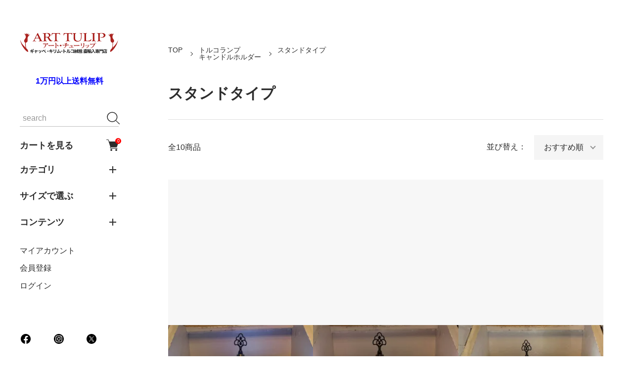

--- FILE ---
content_type: text/html; charset=EUC-JP
request_url: https://arttulip-kilim.com/?mode=cate&cbid=2779800&csid=2
body_size: 18324
content:
<!DOCTYPE html PUBLIC "-//W3C//DTD XHTML 1.0 Transitional//EN" "http://www.w3.org/TR/xhtml1/DTD/xhtml1-transitional.dtd">
<html xmlns:og="http://ogp.me/ns#" xmlns:fb="http://www.facebook.com/2008/fbml" xmlns:mixi="http://mixi-platform.com/ns#" xmlns="http://www.w3.org/1999/xhtml" xml:lang="ja" lang="ja" dir="ltr">
<head>
<meta http-equiv="content-type" content="text/html; charset=euc-jp" />
<meta http-equiv="X-UA-Compatible" content="IE=edge,chrome=1" />
<meta name="viewport" content="width=device-width,initial-scale=1">
<title>トルコランプ - ペルシャ絨毯 専門店【アート・チューリップ】</title>
<meta name="Keywords" content="ペルシャ絨毯,ギャッベ,九州ペルシャ絨毯,福岡ペルシャ絨毯,クムシルク,トルコ雑貨,トルコランプ,チューリップ,トライバルラグ,絨毯,カーペット,インテリア,敷物,ラグ,ビンテージ,手織り絨毯,草木染め,カシュガイ族,遊牧民,アンティーク絨毯,オールドキリム,キリム,タブリーズ,ナイン,アフガン絨毯,スザーニクッションスザーニ,テキスタイル,ヘレケ,イスファハン,ウール100%,お手入れ,絨毯クリーニング,お手入れ簡単,洗える,洗い方,サイズ,値段,おしゃれ,おすすめ,床暖房,ホットカーペット,ギャッベ座布団,キリムクッション,トルコ石,天然石,トルコバザール" />
<meta name="Description" content="福岡北九州のギャッベ・トルコ絨毯・ペルシャ絨毯販売店・アートチューリップ" />
<meta name="Author" content="" />
<meta name="Copyright" content="Copyright 2000-2022 アート･チューリップ " />
<meta http-equiv="content-style-type" content="text/css" />
<meta http-equiv="content-script-type" content="text/javascript" />
<link rel="stylesheet" href="https://arttulip-kilim.com/css/framework/colormekit.css" type="text/css" />
<link rel="stylesheet" href="https://arttulip-kilim.com/css/framework/colormekit-responsive.css" type="text/css" />
<link rel="stylesheet" href="https://img07.shop-pro.jp/PA01370/054/css/26/index.css?cmsp_timestamp=20260106173925" type="text/css" />
<link rel="stylesheet" href="https://img07.shop-pro.jp/PA01370/054/css/26/product_list.css?cmsp_timestamp=20260106173925" type="text/css" />

<link rel="alternate" type="application/rss+xml" title="rss" href="https://arttulip-kilim.com/?mode=rss" />
<link rel="shortcut icon" href="https://img07.shop-pro.jp/PA01370/054/favicon.ico?cmsp_timestamp=20251226111138" />
<script type="text/javascript" src="//ajax.googleapis.com/ajax/libs/jquery/1.11.0/jquery.min.js" ></script>
<meta property="og:title" content="トルコランプ - ペルシャ絨毯 専門店【アート・チューリップ】" />
<meta property="og:description" content="福岡北九州のギャッベ・トルコ絨毯・ペルシャ絨毯販売店・アートチューリップ" />
<meta property="og:url" content="https://arttulip-kilim.com?mode=cate&cbid=2779800&csid=2" />
<meta property="og:site_name" content="ペルシャ絨毯 専門店【アート・チューリップ】" />
<meta property="og:image" content=""/>
<meta name="google-site-verification" content="u1nkAwOC-dVZONb3a0_doWcKrREX7AopKchtEQw63es" /><meta name="google-site-verification" content="OsTy_z1W3dH8WI3V9lJ9IEkp4Vtc15w5Rhr5ITsDByU" />
<script>
  var Colorme = {"page":"product_list","shop":{"account_id":"PA01370054","title":"\u30da\u30eb\u30b7\u30e3\u7d68\u6bef \u5c02\u9580\u5e97\u3010\u30a2\u30fc\u30c8\u30fb\u30c1\u30e5\u30fc\u30ea\u30c3\u30d7\u3011"},"basket":{"total_price":0,"items":[]},"customer":{"id":null}};

  (function() {
    function insertScriptTags() {
      var scriptTagDetails = [{"src":"https:\/\/assets.buzzec.jp\/colorme\/tags\/gtm-5gwgx6vg_shop_1756617000.js","integrity":"sha384-imBSs6zf8Ju28+jLfYyS4Rsr9uAYWX8UDoep7kve32kp1XcsTYSFSzusxrD+nUba"},{"src":"https:\/\/welcome-coupon.colorme.app\/js\/coupon.js?account_id=PA01370054","integrity":null}];
      var entry = document.getElementsByTagName('script')[0];

      scriptTagDetails.forEach(function(tagDetail) {
        var script = document.createElement('script');

        script.type = 'text/javascript';
        script.src = tagDetail.src;
        script.async = true;

        if( tagDetail.integrity ) {
          script.integrity = tagDetail.integrity;
          script.setAttribute('crossorigin', 'anonymous');
        }

        entry.parentNode.insertBefore(script, entry);
      })
    }

    window.addEventListener('load', insertScriptTags, false);
  })();
</script>
<script async src="https://zen.one/analytics.js"></script>
</head>
<body>
<meta name="colorme-acc-payload" content="?st=1&pt=10028&ut=2779800,2&at=PA01370054&v=20260120093627&re=&cn=ae529870d7094e79aa22da287ebb3fed" width="1" height="1" alt="" /><script>!function(){"use strict";Array.prototype.slice.call(document.getElementsByTagName("script")).filter((function(t){return t.src&&t.src.match(new RegExp("dist/acc-track.js$"))})).forEach((function(t){return document.body.removeChild(t)})),function t(c){var r=arguments.length>1&&void 0!==arguments[1]?arguments[1]:0;if(!(r>=c.length)){var e=document.createElement("script");e.onerror=function(){return t(c,r+1)},e.src="https://"+c[r]+"/dist/acc-track.js?rev=3",document.body.appendChild(e)}}(["acclog001.shop-pro.jp","acclog002.shop-pro.jp"])}();</script><div class="classic">

  <link rel="preconnect" href="https://fonts.googleapis.com">
  <link rel="preconnect" href="https://fonts.gstatic.com" crossorigin>
  <script src="https://img.shop-pro.jp/tmpl_js/90/slick.min.js" charset="UTF-8" defer></script>
  <script src="https://img.shop-pro.jp/tmpl_js/90/jquery.magnific-popup.min.js" charset="UTF-8" defer></script>

    <nav class="l-navigation">

        <h1 class="c-logo">
      <a href="./"><img src="https://img07.shop-pro.jp/PA01370/054/PA01370054.png?cmsp_timestamp=20251226111138" alt="ペルシャ絨毯 専門店【アート・チューリップ】" /></a>
    </h1>
    　　　　<span style="color:#0000FF"><strong>　　1万円以上送料無料</strong></span>
          <a href="https://arttulip-kilim.com/cart/proxy/basket?shop_id=PA01370054&shop_domain=arttulip-kilim.com" class="c-cart forMobile">
        <span class="c-cart-icon"><svg><use xlink:href="#shopping-cart"></use></svg><span class="cart_count">0</span></span>
      </a>
    
    <div class="c-drawerOpener" onclick="CLASSIC.drawerOpen();"><svg><use xlink:href="#bars"></use></svg></div>
    <div class="c-drawerCloser" onclick="CLASSIC.drawerClose();"><svg><use xlink:href="#close"></use></svg></div>

    <div class="c-drawer">
      <div class="c-search">
        <form action="https://arttulip-kilim.com/" method="GET">
          <input type="hidden" name="mode" value="srh" />
          <div class="l-header-search__input">
            <input type="text" name="keyword" placeholder="search">
          </div>
          <button class="l-header-search__submit" type="submit"><svg><use xlink:href="#search"></use></svg></button>
        </form>
      </div>

              <a href="https://arttulip-kilim.com/cart/proxy/basket?shop_id=PA01370054&shop_domain=arttulip-kilim.com" class="c-cart">
          カートを見る<span class="c-cart-icon"><svg><use xlink:href="#shopping-cart"></use></svg><span class="cart_count">0</span></span>
        </a>
      
                    <div class="c-accordionHeader">
          <span style="font-size:large;">カテゴリ</span>
        </div>
        <div class="c-accordion">
                                    <div class="c-accordionHeader">ギャッベ</div>
              <div class="c-accordion">
                <a href="https://arttulip-kilim.com/?mode=cate&cbid=2202763&csid=0">すべてのギャッベ</a>
                                  <a href="https://arttulip-kilim.com/?mode=cate&cbid=2202763&csid=3">玄関サイズ小さめ：約60x40cm</a>
                                  <a href="https://arttulip-kilim.com/?mode=cate&cbid=2202763&csid=2">玄関サイズ：約90x60cm</a>
                                  <a href="https://arttulip-kilim.com/?mode=cate&cbid=2202763&csid=4">玄関サイズ：約120x80cm</a>
                                  <a href="https://arttulip-kilim.com/?mode=cate&cbid=2202763&csid=5">リビングサイズ(二畳)<br>約200x150cm</a>
                                  <a href="https://arttulip-kilim.com/?mode=cate&cbid=2202763&csid=6">リビングサイズ(三畳) <br>約240x180cm</a>
                                  <a href="https://arttulip-kilim.com/?mode=cate&cbid=2202763&csid=8">オールドギャッベ</a>
                                  <a href="https://arttulip-kilim.com/?mode=cate&cbid=2202763&csid=12">廊下敷</a>
                                  <a href="https://arttulip-kilim.com/?mode=cate&cbid=2202763&csid=1">ギャッベ座布団</a>
                                  <a href="https://arttulip-kilim.com/?mode=cate&cbid=2202763&csid=10">丸ギャッベ座布団</a>
                                  <a href="https://arttulip-kilim.com/?mode=cate&cbid=2202763&csid=11">丸ギャッベ</a>
                                  <a href="https://arttulip-kilim.com/?mode=cate&cbid=2202763&csid=13">ギャッベクッション</a>
                              </div>
                                                <div class="c-accordionHeader">トルコ絨毯</div>
              <div class="c-accordion">
                <a href="https://arttulip-kilim.com/?mode=cate&cbid=2239583&csid=0">すべてのトルコ絨毯</a>
                                  <a href="https://arttulip-kilim.com/?mode=cate&cbid=2239583&csid=3">玄関サイズ：約90x60cm</a>
                                  <a href="https://arttulip-kilim.com/?mode=cate&cbid=2239583&csid=4">玄関サイズ：約120x80cm</a>
                                  <a href="https://arttulip-kilim.com/?mode=cate&cbid=2239583&csid=5">ラグサイズ(1.5畳/2畳相当)<br>約180×120㎝/約200x150cm</a>
                                  <a href="https://arttulip-kilim.com/?mode=cate&cbid=2239583&csid=6">リビングサイズ(3畳相当)<br>約240x180cm</a>
                                  <a href="https://arttulip-kilim.com/?mode=cate&cbid=2239583&csid=7">廊下敷</a>
                              </div>
                                                <div class="c-accordionHeader">ペルシャ絨毯</div>
              <div class="c-accordion">
                <a href="https://arttulip-kilim.com/?mode=cate&cbid=2614817&csid=0">すべてのペルシャ絨毯</a>
                                  <a href="https://arttulip-kilim.com/?mode=cate&cbid=2614817&csid=1">クムシルク　約90×60㎝</a>
                                  <a href="https://arttulip-kilim.com/?mode=cate&cbid=2614817&csid=5">クムシルク　約120×80㎝</a>
                                  <a href="https://arttulip-kilim.com/?mode=cate&cbid=2614817&csid=6">クムシルク　約150×100㎝</a>
                                  <a href="https://arttulip-kilim.com/?mode=cate&cbid=2614817&csid=7">クムシルク　円形</a>
                                  <a href="https://arttulip-kilim.com/?mode=cate&cbid=2614817&csid=4">タブリーズ産</a>
                                  <a href="https://arttulip-kilim.com/?mode=cate&cbid=2614817&csid=3">ナイン産</a>
                              </div>
                                                <div class="c-accordionHeader">キリム</div>
              <div class="c-accordion">
                <a href="https://arttulip-kilim.com/?mode=cate&cbid=2239513&csid=0">すべてのキリム</a>
                                  <a href="https://arttulip-kilim.com/?mode=cate&cbid=2239513&csid=1">玄関サイズ<br> 90×60/120×80/130×100cm</a>
                                  <a href="https://arttulip-kilim.com/?mode=cate&cbid=2239513&csid=2">キリムアクセントサイズ(1.5畳) <br>約180×120cm</a>
                                  <a href="https://arttulip-kilim.com/?mode=cate&cbid=2239513&csid=3">リビングサイズ(二畳) <br>約200×150cm</a>
                                  <a href="https://arttulip-kilim.com/?mode=cate&cbid=2239513&csid=4">リビングサイズ(三畳) <br>約240×170cm</a>
                                  <a href="https://arttulip-kilim.com/?mode=cate&cbid=2239513&csid=5">キリムランナー(廊下敷き)</a>
                              </div>
                                                <div class="c-accordionHeader">オールドキリム</div>
              <div class="c-accordion">
                <a href="https://arttulip-kilim.com/?mode=cate&cbid=2202765&csid=0">すべてのオールドキリム</a>
                                  <a href="https://arttulip-kilim.com/?mode=cate&cbid=2202765&csid=3">玄関サイズ<br>(90×60)(120×80)</a>
                                  <a href="https://arttulip-kilim.com/?mode=cate&cbid=2202765&csid=2">リビングサイズ<br>(180×120)(200×150)</a>
                                  <a href="https://arttulip-kilim.com/?mode=cate&cbid=2202765&csid=4">リビング特大サイズ<br>(240×170)(200×300)</a>
                                  <a href="https://arttulip-kilim.com/?mode=cate&cbid=2202765&csid=5">廊下敷</a>
                              </div>
                                                <div class="c-accordionHeader">ビンテージ絨毯</div>
              <div class="c-accordion">
                <a href="https://arttulip-kilim.com/?mode=cate&cbid=2779798&csid=0">すべてのビンテージ絨毯</a>
                                  <a href="https://arttulip-kilim.com/?mode=cate&cbid=2779798&csid=1">ビンテージ絨毯<br>90×60㎝/120×80㎝</a>
                                  <a href="https://arttulip-kilim.com/?mode=cate&cbid=2779798&csid=2">ビンテージ絨毯<br>150×90㎝/180×120㎝</a>
                                  <a href="https://arttulip-kilim.com/?mode=cate&cbid=2779798&csid=3">ビンテージ<br>200×150㎝/2畳相当</a>
                                  <a href="https://arttulip-kilim.com/?mode=cate&cbid=2779798&csid=5">ビンテージ絨毯<br>170×240㎝/3畳相当</a>
                                  <a href="https://arttulip-kilim.com/?mode=cate&cbid=2779798&csid=4">ビンテージ絨毯<br>廊下敷</a>
                              </div>
                                                <div class="c-accordionHeader">アートシルク絨毯＜バンブー素材＞</div>
              <div class="c-accordion">
                <a href="https://arttulip-kilim.com/?mode=cate&cbid=2523691&csid=0">すべてのアートシルク絨毯＜バンブー素材＞</a>
                                  <a href="https://arttulip-kilim.com/?mode=cate&cbid=2523691&csid=1">60×40cm</a>
                                  <a href="https://arttulip-kilim.com/?mode=cate&cbid=2523691&csid=9">70×50㎝</a>
                                  <a href="https://arttulip-kilim.com/?mode=cate&cbid=2523691&csid=8">90×60㎝</a>
                                  <a href="https://arttulip-kilim.com/?mode=cate&cbid=2523691&csid=7">120×80㎝</a>
                                  <a href="https://arttulip-kilim.com/?mode=cate&cbid=2523691&csid=2">120×90cm</a>
                                  <a href="https://arttulip-kilim.com/?mode=cate&cbid=2523691&csid=3">150×100cm</a>
                                  <a href="https://arttulip-kilim.com/?mode=cate&cbid=2523691&csid=10">180×120cm</a>
                                  <a href="https://arttulip-kilim.com/?mode=cate&cbid=2523691&csid=5">225×150cm(約2畳)</a>
                                  <a href="https://arttulip-kilim.com/?mode=cate&cbid=2523691&csid=12">270×180㎝</a>
                                  <a href="https://arttulip-kilim.com/?mode=cate&cbid=2523691&csid=6">300×200cm</a>
                                  <a href="https://arttulip-kilim.com/?mode=cate&cbid=2523691&csid=4">100cmR(円形)</a>
                                  <a href="https://arttulip-kilim.com/?mode=cate&cbid=2523691&csid=11">廊下敷</a>
                              </div>
                                                <div class="c-accordionHeader">プリントマット</div>
              <div class="c-accordion">
                <a href="https://arttulip-kilim.com/?mode=cate&cbid=2906880&csid=0">すべてのプリントマット</a>
                                  <a href="https://arttulip-kilim.com/?mode=cate&cbid=2906880&csid=1">70×50cm</a>
                                  <a href="https://arttulip-kilim.com/?mode=cate&cbid=2906880&csid=2">90×60cm</a>
                                  <a href="https://arttulip-kilim.com/?mode=cate&cbid=2906880&csid=3">110×70cm</a>
                              </div>
                                                <a href="https://arttulip-kilim.com/?mode=cate&cbid=2904923&csid=0">セール絨毯</a>
                                                <a href="https://arttulip-kilim.com/?mode=cate&cbid=2905365&csid=0">セール雑貨</a>
                                                <div class="c-accordionHeader">ファブリック</div>
              <div class="c-accordion">
                <a href="https://arttulip-kilim.com/?mode=cate&cbid=2239592&csid=0">すべてのファブリック</a>
                                  <a href="https://arttulip-kilim.com/?mode=cate&cbid=2239592&csid=3">マルチカバー　85×85cm</a>
                                  <a href="https://arttulip-kilim.com/?mode=cate&cbid=2239592&csid=5">マルチカバー　160×160cm</a>
                                  <a href="https://arttulip-kilim.com/?mode=cate&cbid=2239592&csid=6">マルチカバー　200×160cm</a>
                                  <a href="https://arttulip-kilim.com/?mode=cate&cbid=2239592&csid=7">マルチカバー　225×165cm</a>
                                  <a href="https://arttulip-kilim.com/?mode=cate&cbid=2239592&csid=4">テーブルランナー</a>
                              </div>
                                                <div class="c-accordionHeader">ストール</div>
              <div class="c-accordion">
                <a href="https://arttulip-kilim.com/?mode=cate&cbid=2896814&csid=0">すべてのストール</a>
                                  <a href="https://arttulip-kilim.com/?mode=cate&cbid=2896814&csid=2">シルクストール</a>
                              </div>
                                                <div class="c-accordionHeader">クッション　</div>
              <div class="c-accordion">
                <a href="https://arttulip-kilim.com/?mode=cate&cbid=2779799&csid=0">すべてのクッション　</a>
                                  <a href="https://arttulip-kilim.com/?mode=cate&cbid=2779799&csid=3">スザーニクッション<br>約45×45cm</a>
                                  <a href="https://arttulip-kilim.com/?mode=cate&cbid=2779799&csid=8">イカットクッション<br>約40×40㎝</a>
                                  <a href="https://arttulip-kilim.com/?mode=cate&cbid=2779799&csid=5">スザーニクッション<br>約50×50cm</a>
                                  <a href="https://arttulip-kilim.com/?mode=cate&cbid=2779799&csid=4">イカットクッション<br>約60×40㎝</a>
                                  <a href="https://arttulip-kilim.com/?mode=cate&cbid=2779799&csid=2">トルコ製クッションカバー</a>
                              </div>
                                                <div class="c-accordionHeader">チャイグラス</div>
              <div class="c-accordion">
                <a href="https://arttulip-kilim.com/?mode=cate&cbid=2812913&csid=0">すべてのチャイグラス</a>
                                  <a href="https://arttulip-kilim.com/?mode=cate&cbid=2812913&csid=2">チャイグラス</a>
                              </div>
                                                <div class="c-accordionHeader">アクセサリー</div>
              <div class="c-accordion">
                <a href="https://arttulip-kilim.com/?mode=cate&cbid=2239606&csid=0">すべてのアクセサリー</a>
                                  <a href="https://arttulip-kilim.com/?mode=cate&cbid=2239606&csid=1">トルコ石<br>指輪</a>
                                  <a href="https://arttulip-kilim.com/?mode=cate&cbid=2239606&csid=5">トルコ石<br>ペンダントトップ</a>
                                  <a href="https://arttulip-kilim.com/?mode=cate&cbid=2239606&csid=6">トルコ石<br>ブレスレット</a>
                                  <a href="https://arttulip-kilim.com/?mode=cate&cbid=2239606&csid=7">トルコ石<br>ピアス</a>
                                  <a href="https://arttulip-kilim.com/?mode=cate&cbid=2239606&csid=3">ローマングラス<br>ネックレス</a>
                                  <a href="https://arttulip-kilim.com/?mode=cate&cbid=2239606&csid=8">ローマングラス<br>ペンダントトップ</a>
                                  <a href="https://arttulip-kilim.com/?mode=cate&cbid=2239606&csid=4">琥珀</a>
                                  <a href="https://arttulip-kilim.com/?mode=cate&cbid=2239606&csid=2">インカローズ</a>
                              </div>
                                                <div class="c-accordionHeader">トルコランプ<br>キャンドルホルダー</div>
              <div class="c-accordion">
                <a href="https://arttulip-kilim.com/?mode=cate&cbid=2779800&csid=0">すべてのトルコランプ<br>キャンドルホルダー</a>
                                  <a href="https://arttulip-kilim.com/?mode=cate&cbid=2779800&csid=1">吊りタイプ</a>
                                  <a href="https://arttulip-kilim.com/?mode=cate&cbid=2779800&csid=2">スタンドタイプ</a>
                                  <a href="https://arttulip-kilim.com/?mode=cate&cbid=2779800&csid=3">キャンドルホルダー</a>
                              </div>
                                                <a href="https://arttulip-kilim.com/?mode=cate&cbid=2837883&csid=0">オールドキリムオットマン</a>
                                                <div class="c-accordionHeader">トルコキュタフヤ陶器</div>
              <div class="c-accordion">
                <a href="https://arttulip-kilim.com/?mode=cate&cbid=2239590&csid=0">すべてのトルコキュタフヤ陶器</a>
                                  <a href="https://arttulip-kilim.com/?mode=cate&cbid=2239590&csid=1">ボウル</a>
                                  <a href="https://arttulip-kilim.com/?mode=cate&cbid=2239590&csid=2">絵皿.鍋敷き</a>
                                  <a href="https://arttulip-kilim.com/?mode=cate&cbid=2239590&csid=3">置き物.飾り</a>
                              </div>
                                                <div class="c-accordionHeader">ナザールボンジュウ(魔除け)</div>
              <div class="c-accordion">
                <a href="https://arttulip-kilim.com/?mode=cate&cbid=2896819&csid=0">すべてのナザールボンジュウ(魔除け)</a>
                                  <a href="https://arttulip-kilim.com/?mode=cate&cbid=2896819&csid=1">ブレスレット</a>
                                  <a href="https://arttulip-kilim.com/?mode=cate&cbid=2896819&csid=2">キーホルダー</a>
                                  <a href="https://arttulip-kilim.com/?mode=cate&cbid=2896819&csid=3">壁飾り</a>
                              </div>
                              </div>
            
                    <div class="c-accordionHeader">
          <span style="font-size:large;">サイズで選ぶ</span>
        </div>
        <div class="c-accordion">
                      <a href="https://arttulip-kilim.com/?mode=grp&gid=1541887">特大リビングサイズ</a>
                      <a href="https://arttulip-kilim.com/?mode=grp&gid=1541888">リビング　約2帖サイズ</a>
                      <a href="https://arttulip-kilim.com/?mode=grp&gid=1541890">アクセントラグ・1.5帖サイズ</a>
                      <a href="https://arttulip-kilim.com/?mode=grp&gid=2684102">ランナー（廊下敷）</a>
                      <a href="https://arttulip-kilim.com/?mode=grp&gid=1541893">大きめ玄関マット・ワンルームサイズ</a>
                      <a href="https://arttulip-kilim.com/?mode=grp&gid=1541896">玄関マットサイズ</a>
                      <a href="https://arttulip-kilim.com/?mode=grp&gid=1541897">座布団サイズ</a>
                  </div>
            
                    <div class="c-accordionHeader">
          <span style="font-size:large;">コンテンツ</span>
        </div>
        <div class="c-accordion">
                      <a href="https://arttulip-kilim.com/?mode=f1">アートチューリップについて</a>
                      <a href="https://arttulip-kilim.com/?mode=f2">ギャッベとは</a>
                      <a href="https://arttulip-kilim.com/?mode=f3">キリムとは</a>
                      <a href="https://arttulip-kilim.com/?mode=f4">ペルシャ絨毯とは</a>
                      <a href="https://arttulip-kilim.com/?mode=f5">トルコ絨毯とは</a>
                      <a href="https://arttulip-kilim.com/?mode=f6">トルコランプとは</a>
                      <a href="https://arttulip-kilim.com/?mode=f7">絨毯の特徴</a>
                      <a href="https://arttulip-kilim.com/?mode=f8">絨毯のサイズ感</a>
                      <a href="https://arttulip-kilim.com/?mode=f10">絨毯のお手入れ方法</a>
                  </div>
            
      <a href="https://arttulip-kilim.com/?mode=myaccount">マイアカウント</a>

                                    <a href="https://arttulip-kilim.com/customer/signup/new">会員登録</a>
                    <a href="https://arttulip-kilim.com/?mode=login&shop_back_url=https%3A%2F%2Farttulip-kilim.com%2F">ログイン</a>
              
      <div class="c-sns forMobile" data-htmlcopy=".l-navigation .c-sns"></div>

      <div class="c-sns">
                  <a href="https://facebook.com/tulipkilim"><svg><use xlink:href="#facebook"></use></svg></a>
                          <a href="https://instagram.com/gabbe_kilim_arttulip"><svg><use xlink:href="#instagram"></use></svg></a>
                          <a href="https://twitter.com/Art_Tulip"><svg><use xlink:href="#x"></use></svg></a>
                      </div>

    </div>

    <div class="c-drawerScrollBar"></div>
  </nav>
  
  <main class="l-main">

                    <section class="l-content isPage">

    <div class="c-breadcrumb">
    <a href="./">TOP</a>
                  <a href="?mode=cate&cbid=2779800&csid=0">トルコランプ<br>キャンドルホルダー</a>
                    <a href="?mode=cate&cbid=2779800&csid=2">スタンドタイプ</a>
            </div>
  
    <h2 class="c-pageTitle">
          スタンドタイプ
      </h2>
  
      
      
      
      
      
        <hr>

    <div class="c-itemsUI">
      全10商品
      <div class="c-itemsUISorter">
        並び替え：<span class="c-pulldown"><select>
          <option value="?mode=cate&cbid=2779800&csid=2" selected>おすすめ順</option>
          <option value="?mode=cate&cbid=2779800&csid=2&sort=n" >新着順</option>
          <option value="?mode=cate&cbid=2779800&csid=2&sort=p" >価格順</option>
        </select></span>
      </div>
    </div>
    <script>
    window.addEventListener("DOMContentLoaded",function(){
      let sortPulldown = document.querySelector(".c-itemsUISorter select");
      if(sortPulldown){
        sortPulldown.addEventListener("change",function(){
          window.location.href = this.options[this.selectedIndex].value;
        });
      }
    });
    </script>

    <div class="c-items">
              <a href="?pid=184227766">
          <div class="c-items-image">
                          <img src="https://img07.shop-pro.jp/PA01370/054/product/184227766_th.jpg?cmsp_timestamp=20241227115207" alt="トルコランプ" loading="lazy">
                        <button class="c-favorite" type="button"  data-favorite-button-selector="DOMSelector" data-product-id="184227766" data-added-class="active"><svg><use xlink:href="#heart"></use></svg></button>
                      </div>
          <div class="c-items-name">トルコランプ</div>
                                              <div class="c-items-price">22,000円(税込)</div>
                  </a>
              <a href="?pid=184229376">
          <div class="c-items-image">
                          <img src="https://img07.shop-pro.jp/PA01370/054/product/184229376_th.jpg?cmsp_timestamp=20241227122505" alt="トルコランプ" loading="lazy">
                        <button class="c-favorite" type="button"  data-favorite-button-selector="DOMSelector" data-product-id="184229376" data-added-class="active"><svg><use xlink:href="#heart"></use></svg></button>
                      </div>
          <div class="c-items-name">トルコランプ</div>
                                              <div class="c-items-price">22,000円(税込)</div>
                  </a>
              <a href="?pid=184229503">
          <div class="c-items-image">
                          <img src="https://img07.shop-pro.jp/PA01370/054/product/184229503_th.jpg?cmsp_timestamp=20241227122837" alt="トルコランプ" loading="lazy">
                        <button class="c-favorite" type="button"  data-favorite-button-selector="DOMSelector" data-product-id="184229503" data-added-class="active"><svg><use xlink:href="#heart"></use></svg></button>
                      </div>
          <div class="c-items-name">トルコランプ</div>
                                              <div class="c-items-price">22,000円(税込)</div>
                  </a>
              <a href="?pid=184229617">
          <div class="c-items-image">
                          <img src="https://img07.shop-pro.jp/PA01370/054/product/184229617_th.jpg?cmsp_timestamp=20241227123124" alt="トルコランプ" loading="lazy">
                        <button class="c-favorite" type="button"  data-favorite-button-selector="DOMSelector" data-product-id="184229617" data-added-class="active"><svg><use xlink:href="#heart"></use></svg></button>
                      </div>
          <div class="c-items-name">トルコランプ</div>
                                              <div class="c-items-price">22,000円(税込)</div>
                  </a>
              <a href="?pid=184229785">
          <div class="c-items-image">
                          <img src="https://img07.shop-pro.jp/PA01370/054/product/184229785_th.jpg?cmsp_timestamp=20241227123637" alt="トルコランプ" loading="lazy">
                        <button class="c-favorite" type="button"  data-favorite-button-selector="DOMSelector" data-product-id="184229785" data-added-class="active"><svg><use xlink:href="#heart"></use></svg></button>
                      </div>
          <div class="c-items-name">トルコランプ</div>
                                              <div class="c-items-price">44,000円(税込)</div>
                  </a>
              <a href="?pid=184229838">
          <div class="c-items-image">
                          <img src="https://img07.shop-pro.jp/PA01370/054/product/184229838_th.jpg?cmsp_timestamp=20241227124322" alt="トルコランプ" loading="lazy">
                        <button class="c-favorite" type="button"  data-favorite-button-selector="DOMSelector" data-product-id="184229838" data-added-class="active"><svg><use xlink:href="#heart"></use></svg></button>
                      </div>
          <div class="c-items-name">トルコランプ</div>
                                              <div class="c-items-price">44,000円(税込)</div>
                  </a>
              <a href="?pid=187588578">
          <div class="c-items-image">
                          <img src="https://img07.shop-pro.jp/PA01370/054/product/187588578_th.jpg?cmsp_timestamp=20250715145636" alt="トルコランプ" loading="lazy">
                        <button class="c-favorite" type="button"  data-favorite-button-selector="DOMSelector" data-product-id="187588578" data-added-class="active"><svg><use xlink:href="#heart"></use></svg></button>
                      </div>
          <div class="c-items-name">トルコランプ</div>
                                              <div class="c-items-price">33,000円(税込)</div>
                  </a>
              <a href="?pid=187599591">
          <div class="c-items-image">
                          <img src="https://img07.shop-pro.jp/PA01370/054/product/187599591_th.jpg?cmsp_timestamp=20250715151330" alt="トルコランプ" loading="lazy">
                        <button class="c-favorite" type="button"  data-favorite-button-selector="DOMSelector" data-product-id="187599591" data-added-class="active"><svg><use xlink:href="#heart"></use></svg></button>
                      </div>
          <div class="c-items-name">トルコランプ</div>
                                              <div class="c-items-price">22,000円(税込)</div>
                  </a>
              <a href="?pid=187599722">
          <div class="c-items-image">
                          <img src="https://img07.shop-pro.jp/PA01370/054/product/187599722_th.jpg?cmsp_timestamp=20250715152123" alt="トルコランプ" loading="lazy">
                        <button class="c-favorite" type="button"  data-favorite-button-selector="DOMSelector" data-product-id="187599722" data-added-class="active"><svg><use xlink:href="#heart"></use></svg></button>
                      </div>
          <div class="c-items-name">トルコランプ</div>
                                              <div class="c-items-price">22,000円(税込)</div>
                  </a>
              <a href="?pid=184229865">
          <div class="c-items-image">
                          <img src="https://img07.shop-pro.jp/PA01370/054/product/184229865_th.jpg?cmsp_timestamp=20241227124756" alt="&lt;img class=&#039;new_mark_img1&#039; src=&#039;https://img.shop-pro.jp/img/new/icons43.gif&#039; style=&#039;border:none;display:inline;margin:0px;padding:0px;width:auto;&#039; /&gt;トルコランプ" loading="lazy">
                        <button class="c-favorite" type="button"  data-favorite-button-selector="DOMSelector" data-product-id="184229865" data-added-class="active"><svg><use xlink:href="#heart"></use></svg></button>
                                        <div class="c-indicator isSoldout">SOLD OUT</div>
                      </div>
          <div class="c-items-name"><img class='new_mark_img1' src='https://img.shop-pro.jp/img/new/icons43.gif' style='border:none;display:inline;margin:0px;padding:0px;width:auto;' />トルコランプ</div>
                                              <div class="c-items-price">44,000円(税込)</div>
                  </a>
          </div>
    
      
      
      
        <div class="c-pagerCount">
      全<span>10</span>商品中 <span>1 - 10</span>表示
    </div>
    <div class="c-pager">
                                      <a class="c-pagerLink isCurrent">1</a>
                                </div>
    
</section>
        
                                      <section class="c-calendar">
        <div class="l-content">
          <h2 class="c-sectionTitle">
            CALENDAR
          </h2>
                    <div class="c-calendars">
            <table class="tbl_calendar">
    <caption>2026年1月</caption>
    <tr>
        <th class="sun">日</th>
        <th>月</th>
        <th>火</th>
        <th>水</th>
        <th>木</th>
        <th>金</th>
        <th class="sat">土</th>
    </tr>
    <tr>
<td></td>
<td></td>
<td></td>
<td></td>
<td class="thu holiday" style="background-color: #f02bed;">1</td>
<td class="fri" style="background-color: #f02bed;">2</td>
<td class="sat">3</td>
</tr>
<tr>
<td class="sun">4</td>
<td class="mon">5</td>
<td class="tue">6</td>
<td class="wed">7</td>
<td class="thu">8</td>
<td class="fri">9</td>
<td class="sat">10</td>
</tr>
<tr>
<td class="sun">11</td>
<td class="mon holiday">12</td>
<td class="tue">13</td>
<td class="wed">14</td>
<td class="thu">15</td>
<td class="fri">16</td>
<td class="sat">17</td>
</tr>
<tr>
<td class="sun">18</td>
<td class="mon">19</td>
<td class="tue">20</td>
<td class="wed">21</td>
<td class="thu">22</td>
<td class="fri">23</td>
<td class="sat">24</td>
</tr>
<tr>
<td class="sun">25</td>
<td class="mon">26</td>
<td class="tue">27</td>
<td class="wed">28</td>
<td class="thu">29</td>
<td class="fri">30</td>
<td class="sat">31</td>
</tr>
</table><table class="tbl_calendar">
    <caption>2026年2月</caption>
    <tr>
        <th class="sun">日</th>
        <th>月</th>
        <th>火</th>
        <th>水</th>
        <th>木</th>
        <th>金</th>
        <th class="sat">土</th>
    </tr>
    <tr>
<td class="sun">1</td>
<td class="mon" style="background-color: #f02bed;">2</td>
<td class="tue">3</td>
<td class="wed">4</td>
<td class="thu">5</td>
<td class="fri">6</td>
<td class="sat">7</td>
</tr>
<tr>
<td class="sun">8</td>
<td class="mon">9</td>
<td class="tue">10</td>
<td class="wed holiday">11</td>
<td class="thu">12</td>
<td class="fri">13</td>
<td class="sat">14</td>
</tr>
<tr>
<td class="sun">15</td>
<td class="mon">16</td>
<td class="tue">17</td>
<td class="wed">18</td>
<td class="thu">19</td>
<td class="fri">20</td>
<td class="sat">21</td>
</tr>
<tr>
<td class="sun">22</td>
<td class="mon holiday">23</td>
<td class="tue">24</td>
<td class="wed">25</td>
<td class="thu">26</td>
<td class="fri">27</td>
<td class="sat">28</td>
</tr>
</table>
          </div>
        </div>
      </section>
                <div class="l-footer">
      <div class="l-content">
        <div class="c-footer-links">
          <a href="./">TOP</a>
          <a href="https://arttulip-kilim.com/?mode=sk#delivery">配送・送料について</a>
          <a href="https://arttulip-kilim.com/?mode=sk#return">返品について</a>
          <a href="https://arttulip-kilim.com/?mode=sk#payment">お支払い方法について</a>
          <a href="https://arttulip-kilim.com/?mode=sk#info">特定商取引法に基づく表記</a>
          <a href="https://arttulip-kilim.com/?mode=privacy">プライバシーポリシー</a>
        </div>
        <div class="c-footer-links">
                              <a href="https://arttulip-kilim.com/?mode=rss">RSS</a>          <a href="https://arttulip-kilim.com/?mode=atom">ATOM</a>        </div>
        <div class="c-footer-links">
          <a href="https://arttulip-kilim.com/?mode=myaccount">マイアカウント</a>
                                                    <a href="https://arttulip-kilim.com/customer/signup/new">会員登録</a>
                            <a href="https://arttulip-kilim.com/?mode=login&shop_back_url=https%3A%2F%2Farttulip-kilim.com%2F">ログイン</a>
                                <a href="https://arttulip-kilim.com/cart/proxy/basket?shop_id=PA01370054&shop_domain=arttulip-kilim.com">カートを見る</a>
          <a href="https://arttulip-kilim1.shop-pro.jp/customer/inquiries/new">お問い合わせ</a>
        </div>
              </div>
    </div>
            <div class="l-credits">
      <div class="l-content">
        Copyright 2021(C) ARTTULIP All Rights Reserved.
無断転載を禁止します。
        <a href="https://shop-pro.jp/" class="c-creditsColorme">Powered by <img src="https://img.shop-pro.jp/tmpl_img/90/powered.png" alt="Powered by カラーミーショップ" loading="lazy"></a>
      </div>
    </div>
      </main>
    <svg xmlns="http://www.w3.org/2000/svg" style="display:none">
    <symbol id="minus" viewBox="0 0 500 500">
      <rect x="0" y="220" width="500" height="60" />
    </symbol>
    <symbol id="plus" viewBox="0 0 500 500">
      <rect x="0" y="220" width="500" height="60" />
      <rect x="220" y="0" width="60" height="500" />
    </symbol>
    <symbol id="interval" viewBox="0 0 500 500">
      <circle cx="180" cy="250" r="10" fill="currentColor" />
      <circle cx="250" cy="250" r="10" fill="currentColor" />
      <circle cx="320" cy="250" r="10" fill="currentColor" />
    </symbol>
    <symbol id="bars" viewBox="0 0 500 500">
      <rect x="0" y="50" width="500" height="20" />
      <rect x="0" y="240" width="500" height="20" />
      <rect x="0" y="430" width="500" height="20" />
    </symbol>
    <symbol id="close" viewBox="0 0 500 500">
      <line x1="60" x2="440" y1="30" y2="470" stroke="currentColor" stroke-width="15" stroke-linecap="square"/>
      <line x1="440" x2="60" y1="30" y2="470" stroke="currentColor" stroke-width="15" stroke-linecap="square"/>
    </symbol>
    <symbol id="envelope-o" viewBox="0 0 1792 1792">
      <path d="M1664 1504V736q-32 36-69 66-268 206-426 338-51 43-83 67t-86.5 48.5T897 1280h-2q-48 0-102.5-24.5T706 1207t-83-67q-158-132-426-338-37-30-69-66v768q0 13 9.5 22.5t22.5 9.5h1472q13 0 22.5-9.5t9.5-22.5zm0-1051v-24.5l-.5-13-3-12.5-5.5-9-9-7.5-14-2.5H160q-13 0-22.5 9.5T128 416q0 168 147 284 193 152 401 317 6 5 35 29.5t46 37.5 44.5 31.5T852 1143t43 9h2q20 0 43-9t50.5-27.5 44.5-31.5 46-37.5 35-29.5q208-165 401-317 54-43 100.5-115.5T1664 453zm128-37v1088q0 66-47 113t-113 47H160q-66 0-113-47T0 1504V416q0-66 47-113t113-47h1472q66 0 113 47t47 113z"/>
    </symbol>
    <symbol id="facebook" viewBox="-100 -100 1224 1224">
      <path d="m1024,512C1024,229.23,794.77,0,512,0S0,229.23,0,512c0,255.55,187.23,467.37,432,505.78v-357.78h-130v-148h130v-112.8c0-128.32,76.44-199.2,193.39-199.2,56.02,0,114.61,10,114.61,10v126h-64.56c-63.6,0-83.44,39.47-83.44,79.96v96.04h142l-22.7,148h-119.3v357.78c244.77-38.41,432-250.22,432-505.78Z"/><path style="fill:transparent" d="m711.3,660l22.7-148h-142v-96.04c0-40.49,19.84-79.96,83.44-79.96h64.56v-126s-58.59-10-114.61-10c-116.95,0-193.39,70.88-193.39,199.2v112.8h-130v148h130v357.78c26.07,4.09,52.78,6.22,80,6.22s53.93-2.13,80-6.22v-357.78h119.3Z"/>
    </symbol>
    <symbol id="google-plus" viewBox="0 0 1792 1792">
      <path d="M1181 913q0 208-87 370.5t-248 254-369 91.5q-149 0-285-58t-234-156-156-234-58-285 58-285 156-234 234-156 285-58q286 0 491 192L769 546Q652 433 477 433q-123 0-227.5 62T84 663.5 23 896t61 232.5T249.5 1297t227.5 62q83 0 152.5-23t114.5-57.5 78.5-78.5 49-83 21.5-74H477V791h692q12 63 12 122zm867-122v210h-209v209h-210v-209h-209V791h209V582h210v209h209z"/>
    </symbol>
    <symbol id="heart" viewBox="0 0 1792 1792">
      <path d="M896 1664q-26 0-44-18l-624-602q-10-8-27.5-26T145 952.5 77 855 23.5 734 0 596q0-220 127-344t351-124q62 0 126.5 21.5t120 58T820 276t76 68q36-36 76-68t95.5-68.5 120-58T1314 128q224 0 351 124t127 344q0 221-229 450l-623 600q-18 18-44 18z"/>
    </symbol>
    <symbol id="home" viewBox="0 0 1792 1792">
      <path d="M1472 992v480q0 26-19 45t-45 19h-384v-384H768v384H384q-26 0-45-19t-19-45V992q0-1 .5-3t.5-3l575-474 575 474q1 2 1 6zm223-69l-62 74q-8 9-21 11h-3q-13 0-21-7L896 424l-692 577q-12 8-24 7-13-2-21-11l-62-74q-8-10-7-23.5t11-21.5l719-599q32-26 76-26t76 26l244 204V288q0-14 9-23t23-9h192q14 0 23 9t9 23v408l219 182q10 8 11 21.5t-7 23.5z"/>
    </symbol>
    <symbol id="info-circle" viewBox="0 0 1792 1792">
      <path d="M1152 1376v-160q0-14-9-23t-23-9h-96V672q0-14-9-23t-23-9H672q-14 0-23 9t-9 23v160q0 14 9 23t23 9h96v320h-96q-14 0-23 9t-9 23v160q0 14 9 23t23 9h448q14 0 23-9t9-23zm-128-896V320q0-14-9-23t-23-9H800q-14 0-23 9t-9 23v160q0 14 9 23t23 9h192q14 0 23-9t9-23zm640 416q0 209-103 385.5T1281.5 1561 896 1664t-385.5-103T231 1281.5 128 896t103-385.5T510.5 231 896 128t385.5 103T1561 510.5 1664 896z"/>
    </symbol>
    <symbol id="instagram" viewBox="0 0 24 24">
      <path fill-rule="evenodd" clip-rule="evenodd" d="M12 22C17.5228 22 22 17.5228 22 12C22 6.47715 17.5228 2 12 2C6.47715 2 2 6.47715 2 12C2 17.5228 6.47715 22 12 22ZM14.743 6.47182C14.0256 6.43946 13.8125 6.43137 11.9974 6.43137C10.1822 6.43137 9.96912 6.43676 9.25168 6.47182C8.58819 6.50149 8.22947 6.61477 7.98942 6.70647C7.67116 6.82784 7.4446 6.97619 7.20726 7.21353C6.96991 7.45088 6.82426 7.67744 6.70019 7.9957C6.6058 8.23574 6.49521 8.59446 6.46554 9.25796C6.43318 9.97539 6.42509 10.1885 6.42509 12.0036C6.42509 13.8188 6.43318 14.0319 6.46554 14.7493C6.49521 15.4128 6.60849 15.7715 6.70019 16.0116C6.82157 16.3298 6.96991 16.5564 7.20726 16.7937C7.4446 17.0311 7.67116 17.1767 7.98942 17.3008C8.22947 17.3952 8.58819 17.5058 9.25168 17.5354C9.96912 17.5678 10.1822 17.5759 11.9974 17.5759C13.8125 17.5759 14.0256 17.5678 14.743 17.5354C15.4065 17.5058 15.7652 17.3925 16.0053 17.3008C16.3236 17.1794 16.5501 17.0311 16.7875 16.7937C17.0248 16.5564 17.1705 16.3298 17.2945 16.0116C17.3889 15.7715 17.4995 15.4128 17.5292 14.7493C17.5615 14.0319 17.5696 13.8188 17.5696 12.0036C17.5696 10.1885 17.5615 9.97539 17.5292 9.25796C17.4995 8.59446 17.3862 8.23574 17.2945 7.9957C17.1731 7.67744 17.0248 7.45088 16.7875 7.21353C16.5501 6.97619 16.3236 6.83054 16.0053 6.70647C15.7652 6.61207 15.4065 6.50149 14.743 6.47182ZM9.19504 5.24733C9.92057 5.21496 10.1525 5.20687 11.9974 5.20687C13.8422 5.20687 14.0741 5.21496 14.8024 5.24463C15.5279 5.27699 16.0215 5.39297 16.453 5.56019C16.898 5.73551 17.2783 5.96746 17.6559 6.34506C18.0335 6.72266 18.2682 7.10025 18.4408 7.54798C18.608 7.98221 18.724 8.47579 18.7564 9.19862C18.7887 9.92415 18.7968 10.1534 18.7968 12.0009C18.7968 13.8485 18.7887 14.0777 18.7564 14.8033C18.724 15.5288 18.608 16.0224 18.4408 16.4539C18.2655 16.8989 18.0335 17.2792 17.6559 17.6568C17.2783 18.0344 16.9007 18.2691 16.453 18.4417C16.0188 18.6089 15.5252 18.7249 14.8024 18.7572C14.0768 18.7896 13.8476 18.7977 12.0001 18.7977C10.1525 18.7977 9.92326 18.7896 9.19774 18.7572C8.47221 18.7249 7.97863 18.6089 7.54709 18.4417C7.10207 18.2664 6.72177 18.0344 6.34417 17.6568C5.96658 17.2792 5.73193 16.9016 5.55931 16.4539C5.39209 16.0197 5.27611 15.5261 5.24374 14.8033C5.21138 14.0777 5.20329 13.8458 5.20329 12.0009C5.20329 10.1561 5.21138 9.92415 5.24374 9.20132C5.27611 8.47579 5.39209 7.98221 5.55931 7.55067C5.73462 7.10565 5.96658 6.72535 6.34417 6.34775C6.72177 5.97016 7.09937 5.73551 7.54709 5.56289C7.97863 5.39567 8.47221 5.27969 9.19504 5.24733ZM11.9973 8.5109C10.0715 8.5109 8.50719 10.0725 8.50719 12.001C8.50719 13.9294 10.0715 15.4911 11.9973 15.4911C13.923 15.4911 15.4874 13.9267 15.4874 12.001C15.4874 10.0752 13.923 8.5109 11.9973 8.5109ZM11.9973 14.2666C10.7458 14.2666 9.73169 13.2525 9.73169 12.001C9.73169 10.7495 10.7458 9.7354 11.9973 9.7354C13.2487 9.7354 14.2629 10.7495 14.2629 12.001C14.2629 13.2525 13.2487 14.2666 11.9973 14.2666ZM16.4395 8.37329C16.4395 8.82314 16.0748 9.18782 15.625 9.18782C15.1751 9.18782 14.8104 8.82314 14.8104 8.37329C14.8104 7.92344 15.1751 7.55876 15.625 7.55876C16.0748 7.55876 16.4395 7.92344 16.4395 8.37329Z"/>
    </symbol>
		 <symbol id="pencil" viewBox="0 0 1792 1792">
      <path d="M491 1536l91-91-235-235-91 91v107h128v128h107zm523-928q0-22-22-22-10 0-17 7l-542 542q-7 7-7 17 0 22 22 22 10 0 17-7l542-542q7-7 7-17zm-54-192l416 416-832 832H128v-416zm683 96q0 53-37 90l-166 166-416-416 166-165q36-38 90-38 53 0 91 38l235 234q37 39 37 91z"/>
    </symbol>
    <symbol id="pinterest-p" viewBox="0 0 1792 1792">
      <path d="M256 597q0-108 37.5-203.5T397 227t152-123 185-78T936 0q158 0 294 66.5T1451 260t85 287q0 96-19 188t-60 177-100 149.5-145 103-189 38.5q-68 0-135-32t-96-88q-10 39-28 112.5t-23.5 95-20.5 71-26 71-32 62.5-46 77.5-62 86.5l-14 5-9-10q-15-157-15-188 0-92 21.5-206.5T604 972t52-203q-32-65-32-169 0-83 52-156t132-73q61 0 95 40.5T937 514q0 66-44 191t-44 187q0 63 45 104.5t109 41.5q55 0 102-25t78.5-68 56-95 38-110.5 20-111 6.5-99.5q0-173-109.5-269.5T909 163q-200 0-334 129.5T441 621q0 44 12.5 85t27 65 27 45.5T520 847q0 28-15 73t-37 45q-2 0-17-3-51-15-90.5-56t-61-94.5-32.5-108T256 597z"/>
    </symbol>
    <symbol id="search" viewBox="0 0 520 520">
      <circle cx="210" cy="210" r="190" fill="none" stroke="currentColor" stroke-width="30" />
      <line x1="355" y1="355" x2="500" y2="500" stroke="currentColor" stroke-width="25">
    </symbol>
    <symbol id="shopping-cart" viewBox="0 -12.865 351.98 351.98" style="fill:currentColor;">
      <path d="m349.45,62.61v-.05c-1.22-1.32-2.8-2.32-4.65-3.01-1.53-.53-3.33-.85-5.18-.85H81.1l-13.21-41.9c-1.27-3.91-3.01-7.71-5.65-10.72-3.17-3.7-7.4-6.08-13.05-6.08H7.45C3.38,0,0,3.38,0,7.45s3.38,7.45,7.45,7.45h39.73c4.49-.05,6.5,6.39,6.5,6.39l60.6,191.9c-.37.37-.79.74-1.16,1.11-4.91,4.91-7.98,11.73-7.98,19.23s3.07,14.32,7.98,19.23c4.97,4.97,11.73,8.03,19.23,8.03h179c4.12,0,7.45-3.38,7.45-7.5s-3.33-7.45-7.45-7.45h-179c-3.38,0-6.45-1.37-8.66-3.59-2.27-2.27-3.65-5.34-3.65-8.72s1.37-6.45,3.65-8.66c2.22-2.27,5.28-3.65,8.66-3.65h158.66c3.54,0,6.13-1.48,8.03-3.75,1.32-1.53,2.17-3.28,2.75-4.97l49.61-140.12c.42-1.16.58-2.27.58-3.33,0-2.48-.9-4.65-2.54-6.45Z"/><path d="m151.53,274.58c-3.22-1.32-6.66-2.06-10.25-2.06s-7.08.74-10.25,2.06c-3.28,1.37-6.23,3.38-8.72,5.81v.05h-.05c-2.43,2.48-4.44,5.44-5.81,8.66v.05c-1.32,3.17-2.06,6.66-2.06,10.25s.74,7.03,2.06,10.25c1.38,3.28,3.38,6.23,5.81,8.72h.05c2.48,2.48,5.44,4.49,8.66,5.86h.05c3.17,1.32,6.66,2.01,10.25,2.01s7.03-.69,10.25-2.01c3.27-1.37,6.23-3.38,8.72-5.86,2.48-2.48,4.49-5.44,5.86-8.72,1.32-3.22,2.01-6.66,2.01-10.25s-.69-7.08-2.01-10.25c-1.37-3.28-3.38-6.24-5.86-8.72v-.05c-2.48-2.43-5.44-4.44-8.72-5.81Z"/><path d="m271.73,324.24c3.22,1.32,6.66,2.01,10.25,2.01s7.08-.69,10.25-2.01h.05c3.28-1.37,6.18-3.38,8.66-5.86h.05c2.48-2.48,4.44-5.44,5.81-8.72,1.32-3.22,2.06-6.66,2.06-10.25s-.74-7.08-2.06-10.25c-1.37-3.28-3.33-6.24-5.81-8.72l-.05-.05c-2.43-2.43-5.39-4.44-8.72-5.81-3.17-1.32-6.66-2.06-10.25-2.06s-7.03.74-10.25,2.06c-3.27,1.37-6.23,3.38-8.72,5.81v.05c-2.48,2.48-4.49,5.44-5.81,8.66v.05c-1.32,3.17-2.06,6.66-2.06,10.25s.74,7.03,2.06,10.25c1.32,3.28,3.33,6.23,5.81,8.72,2.48,2.48,5.44,4.49,8.72,5.86Z"/>
    </symbol>
    <symbol id="sign-in" viewBox="0 0 1792 1792">
      <path d="M1312 896q0 26-19 45l-544 544q-19 19-45 19t-45-19-19-45v-288H192q-26 0-45-19t-19-45V704q0-26 19-45t45-19h448V352q0-26 19-45t45-19 45 19l544 544q19 19 19 45zm352-352v704q0 119-84.5 203.5T1376 1536h-320q-13 0-22.5-9.5t-9.5-22.5q0-4-1-20t-.5-26.5 3-23.5 10-19.5 20.5-6.5h320q66 0 113-47t47-113V544q0-66-47-113t-113-47h-312l-11.5-1-11.5-3-8-5.5-7-9-2-13.5q0-4-1-20t-.5-26.5 3-23.5 10-19.5 20.5-6.5h320q119 0 203.5 84.5T1664 544z"/>
    </symbol>
    <symbol id="sign-out" viewBox="0 0 1792 1792">
      <path d="M704 1440q0 4 1 20t.5 26.5-3 23.5-10 19.5-20.5 6.5H352q-119 0-203.5-84.5T64 1248V544q0-119 84.5-203.5T352 256h320q13 0 22.5 9.5T704 288q0 4 1 20t.5 26.5-3 23.5-10 19.5T672 384H352q-66 0-113 47t-47 113v704q0 66 47 113t113 47h312l11.5 1 11.5 3 8 5.5 7 9 2 13.5zm928-544q0 26-19 45l-544 544q-19 19-45 19t-45-19-19-45v-288H512q-26 0-45-19t-19-45V704q0-26 19-45t45-19h448V352q0-26 19-45t45-19 45 19l544 544q19 19 19 45z"/>
    </symbol>
    <symbol id="star" viewBox="0 0 1792 1792">
      <path d="M1728 647q0 22-26 48l-363 354 86 500q1 7 1 20 0 21-10.5 35.5T1385 1619q-19 0-40-12l-449-236-449 236q-22 12-40 12-21 0-31.5-14.5T365 1569q0-6 2-20l86-500L89 695q-25-27-25-48 0-37 56-46l502-73L847 73q19-41 49-41t49 41l225 455 502 73q56 9 56 46z"/>
    </symbol>
    <symbol id="x" viewBox="0 0 24 24">
      <path d="M12.009 22.0038C17.5319 22.0038 22.009 17.5267 22.009 12.0038C22.009 6.481 17.5319 2.00385 12.009 2.00385C6.48619 2.00385 2.00903 6.481 2.00903 12.0038C2.00903 17.5267 6.48619 22.0038 12.009 22.0038ZM16.9895 6.66342L13.0561 11.2356L17.3339 17.4614H14.1876L11.3069 13.269L7.7002 17.4614H6.76807L10.8931 12.6667L6.76807 6.66342H9.91428L12.6421 10.6334L16.0574 6.66342H16.9895ZM11.3615 12.1218L11.7795 12.7196L14.6262 16.7916H16.0579L12.5694 11.8017L12.1514 11.2039L9.46776 7.36512H8.03606L11.3615 12.1218Z"/>
    </symbol>
    <symbol id="user-plus" viewBox="0 0 1792 1792">
      <path d="M576 896c-106 0-196.5-37.5-271.5-112.5S192 618 192 512s37.5-196.5 112.5-271.5S470 128 576 128s196.5 37.5 271.5 112.5S960 406 960 512s-37.5 196.5-112.5 271.5S682 896 576 896zM1536 1024h352c8.7 0 16.2 3.2 22.5 9.5s9.5 13.8 9.5 22.5v192c0 8.7-3.2 16.2-9.5 22.5s-13.8 9.5-22.5 9.5h-352v352c0 8.7-3.2 16.2-9.5 22.5s-13.8 9.5-22.5 9.5h-192c-8.7 0-16.2-3.2-22.5-9.5s-9.5-13.8-9.5-22.5v-352H928c-8.7 0-16.2-3.2-22.5-9.5s-9.5-13.8-9.5-22.5v-192c0-8.7 3.2-16.2 9.5-22.5s13.8-9.5 22.5-9.5h352V672c0-8.7 3.2-16.2 9.5-22.5s13.8-9.5 22.5-9.5h192c8.7 0 16.2 3.2 22.5 9.5s9.5 13.8 9.5 22.5v352z"/>
      <path d="M800 1248c0 34.7 12.7 64.7 38 90s55.3 38 90 38h256v238c-45.3 33.3-102.3 50-171 50H139c-80.7 0-145.3-23-194-69s-73-109.3-73-190c0-35.3 1.2-69.8 3.5-103.5s7-70 14-109 15.8-75.2 26.5-108.5 25-65.8 43-97.5 38.7-58.7 62-81 51.8-40.2 85.5-53.5 70.8-20 111.5-20c12.7 0 25.7 5.7 39 17 52.7 40.7 104.2 71.2 154.5 91.5S516.7 971 576 971s114.2-10.2 164.5-30.5S842.3 889.7 895 849c13.3-11.3 26.3-17 39-17 88 0 160.3 32 217 96H928c-34.7 0-64.7 12.7-90 38s-38 55.3-38 90v192z"/>
    </symbol>
    <symbol id="user" viewBox="0 0 1792 1792">
      <path d="M1600 1405c0 80-24.3 143.2-73 189.5s-113.3 69.5-194 69.5H459c-80.7 0-145.3-23.2-194-69.5S192 1485 192 1405c0-35.3 1.2-69.8 3.5-103.5s7-70 14-109 15.8-75.2 26.5-108.5 25-65.8 43-97.5 38.7-58.7 62-81 51.8-40.2 85.5-53.5 70.8-20 111.5-20c6 0 20 7.2 42 21.5s46.8 30.3 74.5 48 63.7 33.7 108 48S851.3 971 896 971s89.2-7.2 133.5-21.5 80.3-30.3 108-48 52.5-33.7 74.5-48 36-21.5 42-21.5c40.7 0 77.8 6.7 111.5 20s62.2 31.2 85.5 53.5 44 49.3 62 81 32.3 64.2 43 97.5 19.5 69.5 26.5 108.5 11.7 75.3 14 109 3.5 68.2 3.5 103.5z"/>
      <path d="M1280 512c0 106-37.5 196.5-112.5 271.5S1002 896 896 896s-196.5-37.5-271.5-112.5S512 618 512 512s37.5-196.5 112.5-271.5S790 128 896 128s196.5 37.5 271.5 112.5S1280 406 1280 512z"/>
    </symbol>
    <symbol id="youtube" viewBox="0 0 576 512">
      <path d="M549.655 124.083c-6.281-23.65-24.787-42.276-48.284-48.597C458.781 64 288 64 288 64S117.22 64 74.629 75.486c-23.497 6.322-42.003 24.947-48.284 48.597-11.412 42.867-11.412 132.305-11.412 132.305s0 89.438 11.412 132.305c6.281 23.65 24.787 41.5 48.284 47.821C117.22 448 288 448 288 448s170.78 0 213.371-11.486c23.497-6.321 42.003-24.171 48.284-47.821 11.412-42.867 11.412-132.305 11.412-132.305s0-89.438-11.412-132.305zm-317.51 213.508V175.185l142.739 81.205-142.739 81.201z"></path>
    </symbol>
  </svg>
      <script>
  var CLASSIC = CLASSIC || {};
  (function(global){
    var _ = CLASSIC;
    if(!_.hasOwnProperty("isAutoDiscountDisplay")){
      _.isAutoDiscountDisplay = true;
    }
    //When displaying discount display(ex. "en%OFF"),
    //this string is added if the decimal point is rounded
    if(!_.hasOwnProperty("discountPrefix")){
      _.discountPrefix = "&#32004;";
    }
    if(!_.hasOwnProperty("listSliderResponsiveSetting")){
      _.listSliderResponsiveSetting = [
        {
          breakpoint:900,
          settings:{slidesToShow:3,}
        },
        {
          breakpoint:1000,
          settings:{slidesToShow:4,}
        },
        {
          breakpoint:1100,
          settings:{slidesToShow:5,}
        },
      ];
    }
    if(!_.hasOwnProperty("isLogging")){
      _.isLogging = false;
    }
    if(!_.hasOwnProperty("publicCache")){
      _.publicCache = new Object();
    }
    var cache = new Object();
    var previousScrollPosition = 0;
    var scrollHandlerID = null;
    var resizeHandlerID = null;
    if(!_.hasOwnProperty("DOMContentLoaded")){
      _.DOMContentLoaded = function(){
        let drawer = document.querySelector(".classic .c-drawer");
        if(drawer){
          CLASSIC.setDraggable(drawer);
          drawer.addEventListener("scroll",function(){
            sessionStorage.CLASSIC_navigation_scrollPosition = this.scrollTop;
          },{passive:true});
        }
        let drawerScrollBar = document.querySelector(".classic .c-drawerScrollBar");
        if(drawerScrollBar){
          let drawerScrollBarPointer = document.createElement("span");
          drawerScrollBar.appendChild(drawerScrollBarPointer);
          cache.drawer = drawer;
          cache.drawerScrollBar = drawerScrollBar;
          cache.drawerScrollBarPointer = drawerScrollBarPointer;
          CLASSIC.drawerScrollBarHandler();
        }
        cache.parallax = new Array();
        let parallaxWrappers = document.querySelectorAll("*[data-parallax]");
        for(let i=0;i<parallaxWrappers.length;i++){
          let img = parallaxWrappers[i].querySelector(":scope > img,:scope > picture");
          if(!img){continue;}
          cache.parallax.push({
            wrapper : parallaxWrappers[i],
            image : img,
          });
        }
        let popups = document.querySelectorAll("*[data-popup]");
        for(let i=0;i<popups.length;i++){
          popups[i].addEventListener("click",function(){
            let targetImage = null;
            if(this.tagName.toLowerCase() === "img"){
              targetImage = this;
            }
            else
            {
              targetImage = this.querySelector("img");
            }
            if(targetImage){
              CLASSIC.openPopup(targetImage);
            }
          });
        }
        if(typeof(jQuery) !== "undefined"){
          jQuery(".c-accordionHeader").click(function(){
            if(this.className.indexOf("active") != -1){
              jQuery(this).removeClass("active").next().slideUp();
            }
            else
            {
              jQuery(this).addClass("active").next().slideDown();
            }
            if(this.closest(".l-navigation")){
              let accordions = document.querySelectorAll(".l-navigation .c-accordionHeader");
              let states = new Array();
              for(let i=0;i<accordions.length;i++){
                states.push((accordions[i].className.indexOf("active") != -1 ? "active" : ""));
              }
              sessionStorage.CLASSIC_navigation_accordionState = new Array();
              sessionStorage.CLASSIC_navigation_accordionState = states.join(",");
            }
          });
        }
        if(sessionStorage.hasOwnProperty("CLASSIC_navigation_accordionState")){
          let states = sessionStorage.CLASSIC_navigation_accordionState.split(",");
          let accordions = document.querySelectorAll(".l-navigation .c-accordionHeader");
          for(let i=0;i<Math.min(accordions.length,states.length);i++){
            if(states[i] === "active"){
              jQuery(accordions[i]).addClass("active").next().show();
            }
          }
        }
        if(sessionStorage.hasOwnProperty("CLASSIC_navigation_scrollPosition")){
          let pos = parseFloat(sessionStorage.CLASSIC_navigation_scrollPosition);
          if(!isNaN(pos)){
            if(drawer){
              drawer.scrollTop = pos;
            }
          }
        }
        setTimeout(function(){
          let favButtons = document.querySelectorAll(".c-favorite");
          for(let i=0;i<favButtons.length;i++){
            favButtons[i].addEventListener("click",function(e){
              favButtons[i].className += " isAnimation";
              e.preventDefault();
            });
          }
        },40);
        if(CLASSIC.isAutoDiscountDisplay){
          let items = document.querySelectorAll(".c-items > a");
          for(let i=0;i<items.length;i++){
            if(items[i].querySelector(".c-indicator")){continue;}
            let listPriceElement = items[i].querySelector(".c-items-listPrice");
            if(!listPriceElement){continue;}
            let match = listPriceElement.innerText.match(/^[\d\.,]+/);
            let listPrice = 0;
            if (match) {
              listPrice = parseFloat(match[0].replace(/[^0-9\.]/g,""));
            }
            if(listPrice <= 0){continue;}
            let priceElement = items[i].querySelector(".c-items-price");
            if(!priceElement){continue;}
            match = priceElement.innerText.match(/^[\d\.,]+/);
            let price = 0;
            if (match) {
              price = parseFloat(match[0].replace(/[^0-9\.]/g,""));
            }
            if(price <= 0){continue;}
            let grossRate = 100 - (price*100 / listPrice);
            let rate = Math.round(grossRate);
            if(rate == 0){continue;}
            let indicator = document.createElement("div");
            indicator.className = "c-indicator isSale";
            indicator.innerHTML = (rate == grossRate ? "" : CLASSIC.discountPrefix) + rate + "%OFF";
            items[i].querySelector(".c-items-image").appendChild(indicator);
          }
        }
        var copyTargets = document.querySelectorAll("*[data-htmlcopy]");
        for(let i=0;i<copyTargets.length;i++){
          let content = "";
          if(copyTargets[i].dataset.htmlcopy === "previous"){
            content = copyTargets[i].previousElementSibling.innerHTML;
          }
          else if(copyTargets[i].dataset.htmlcopy === "next"){
            content = copyTargets[i].nextElementSibling.innerHTML;
          }
          else{
            content = document.querySelector(copyTargets[i].dataset.htmlcopy).innerHTML;
          }
          copyTargets[i].innerHTML = content;
        }
      };
    }
    if(!_.hasOwnProperty("scroll")){
      _.scroll = function(){
        clearTimeout(scrollHandlerID);
        scrollHandlerID = setTimeout(CLASSIC.scrollEnd,200);
      };
    }
    if(!_.hasOwnProperty("scrollEnd")){
      _.scrollEnd = function(){
        scrollHandlerID = null;
      };
    }
    if(!_.hasOwnProperty("resize")){
      _.resize = function(){
        clearTimeout(resizeHandlerID);
        resizeHandlerID = setTimeout(CLASSIC.resizeEnd,200);
      };
    }
    if(!_.hasOwnProperty("resizeEnd")){
      _.resizeEnd = function(){
        resizeHandlerID = null;
      };
    }
    if(!_.hasOwnProperty("effects")){
      _.effects = function(){
        let scrollTop = window.scrollY ? window.scrollY :
          window.pageYOffset ? window.pageYOffset :
          document.compatMode === 'CSS1Compat' ? document.documentElement.scrollTop :
          document.body.scrollTop;
        for(let i=0;i<cache.parallax.length;i++){
          let wrapperRect = cache.parallax[i].wrapper.getBoundingClientRect();
          let t = window.innerHeight - wrapperRect.top;
          let r = window.innerHeight + wrapperRect.height;
          t = (t*30) / r - 15;
          cache.parallax[i].image.style.transform = "translate(0,"+t+"%)";
        }
        window.requestAnimationFrame(CLASSIC.effects);
      };
    }
    if(!_.hasOwnProperty("matchHeight")){
      _.matchHeight = function(wrapperSelector,applyWrapper){
        let wrapper = document.querySelector(wrapperSelector);
        if(!wrapper){return;}
        let maxHeight = 0;
        let elements = wrapper.querySelectorAll(":scope > *");
        for(let i=0;i<elements.length;i++){
          maxHeight = Math.max(maxHeight,elements[i].getBoundingClientRect().height);
        }
        for(let i=0;i<elements.length;i++){
          elements[i].style.height = maxHeight.toString() + "px";
        }
        if(applyWrapper){
          wrapper.style.height = maxHeight.toString() + "px";
        }
      };
    }
    if(!_.hasOwnProperty("setDraggable")){
      _.setDraggable = function(element){
        let target;
        $(element).each(function (i, e) {
          $(e).mousedown(function (event) {
          // マウスの戻る・進むボタン（button 3, 4）は無視
            if(event.button >= 3) {
              return true;
            }
            // 左クリック（button 0）のみドラッグ処理
            if(event.button !== 0) {
              return true;
            }
            if(event.target.tagName.toLowerCase() !== "input"){
              event.preventDefault();
            }
            target = $(e);
            $(e).data({
              "down": true,
              "move": false,
              "x": event.clientX,
              "y": event.clientY,
              "scrollleft": $(e).scrollLeft(),
              "scrolltop": $(e).scrollTop(),
            });
            if(event.target.tagName.toLowerCase() !== "input"){
              return false
            }
          });
          $(e).click(function (event) {
            if ($(e).data("move")) {
              return false
            }
          });
        });
        $(document).mousemove(function (event) {
          if ($(target).data("down")) {
            event.preventDefault();
            let move_x = $(target).data("x") - event.clientX;
            let move_y = $(target).data("y") - event.clientY;
            if (move_x !== 0 || move_y !== 0) {
              $(target).data("move", true);
            } else { return; };
            $(target).scrollLeft($(target).data("scrollleft") + move_x);
            $(target).scrollTop($(target).data("scrolltop") + move_y);
            return false
          }
        }).mouseup(function (event) {
          // マウスの戻る・進むボタンは無視
          if(event.button >= 3) {
            return true;
          }
          if ($(target).data("down")) {
            $(target).data("down", false);
            return false;
          }
        });
      };
    }
    if(!_.hasOwnProperty("drawerOpen")){
      _.drawerOpen = function(){
        jQuery(".c-drawer").slideDown("fast");
        jQuery(".c-drawer")[0].scrollTop = 0;
        jQuery(".c-drawer .c-sns").addClass("active");
        jQuery(".c-drawerOpener").hide();
        jQuery(".c-drawerCloser").show();
      };
    }
    if(!_.hasOwnProperty("drawerClose")){
      _.drawerClose = function(){
        jQuery(".c-drawer").slideUp("fast");
        jQuery(".c-drawer .c-sns").removeClass("active");
        jQuery(".c-drawerOpener").show();
        jQuery(".c-drawerCloser").hide();
      };
    }
    if(!_.hasOwnProperty("drawerScrollBarHandler")){
      _.drawerScrollBarHandler = function(){
        if(!cache.hasOwnProperty("drawer")){return;}
        if(!cache.hasOwnProperty("drawerScrollBar")){return;}
        if(!cache.hasOwnProperty("drawerScrollBarPointer")){return;}
        if(cache.drawer.clientHeight >= cache.drawer.scrollHeight){
          if(cache.drawerScrollBar.className.indexOf("active") != -1){
            cache.drawerScrollBar.className =
            cache.drawerScrollBar.className.replace(" active","");
          }
        }
        else
        {
          if(cache.drawerScrollBar.className.indexOf("active") == -1){
            cache.drawerScrollBar.className += " active";
          }
          let r = cache.drawer.scrollTop/(cache.drawer.scrollHeight-cache.drawer.clientHeight);
          r = (cache.drawerScrollBar.clientHeight - 30) * r;
          cache.drawerScrollBarPointer.style.top = r.toFixed(5)+"px";
        }
        window.requestAnimationFrame(CLASSIC.drawerScrollBarHandler);
      };
    }
    if(!_.hasOwnProperty("openPopup")){
      _.openPopup = function(targetImage){
        let classicWrapper = document.querySelector(".classic");
        if(!classicWrapper){return;}
        let popup = document.querySelector(".c-popup");
        let img = null;
        if(!popup){
          popup = document.createElement("div");
          popup.className = "c-popup";
          popup.addEventListener("click",function(){
            CLASSIC.closePopup();
          });
          img = document.createElement("img");
          img.src = targetImage.src;
          popup.appendChild(img);
          classicWrapper.appendChild(popup);
        }
        else
        {
          img = document.querySelector(".c-popup img");
          img.src = targetImage.src;
        }
        setTimeout(function(){
          jQuery(".c-popup").addClass("active");
        },30);
      };
    }
    if(!_.hasOwnProperty("closePopup")){
      _.closePopup = function(targetImage){
        jQuery(".c-popup").removeClass("active");
      };
    }
  }(this));
  window.addEventListener("DOMContentLoaded",function(){
    CLASSIC.DOMContentLoaded();
    CLASSIC.scroll();
    CLASSIC.resize();
    CLASSIC.effects();
  },{passive:true});
  window.addEventListener("resize",function(){
    CLASSIC.resize();
  },{passive:true});
  window.addEventListener("scroll",function(){
    CLASSIC.scroll();
  },{passive:true});
  window.addEventListener("load",function(){
    let googleFont = document.createElement("link");
    googleFont.rel = "stylesheet";
    googleFont.href = "https://fonts.googleapis.com/css2?family=Kumbh+Sans:wght@600&display=swap";
    document.body.appendChild(googleFont);
    let lazyLoadingImages = document.querySelectorAll("img[data-src]");
    for(let i=0;i<lazyLoadingImages.length;i++){
      lazyLoadingImages[i].src = lazyLoadingImages[i].dataset.src;
    }
  });
  {
    let slick = document.querySelector("script[src*='slick.min.js']");
    if(slick){
      if(slick.defer || slick.async){
        if(typeof(jQuery) !== "undefined"){
          if(typeof(jQuery().slick) !== "undefined"){
            window.dispatchEvent(new Event("slickScriptLoaded"));
          }
          else
          {
            slick.addEventListener("load",function(){
              window.dispatchEvent(new Event("slickScriptLoaded"));
            });
          }
        }
      }
      else
      {
        window.addEventListener("DOMContentLoaded",function(){
          window.dispatchEvent(new Event("slickScriptLoaded"));
        });
      }
    }
  }
  {
    let popuper = document.querySelector("script[src*='jquery.magnific-popup.min.js']");
    if(popuper){
      if(popuper.defer || popuper.async){
        if(typeof(jQuery) !== "undefined"){
          if(typeof(jQuery.magnificPopup) !== "undefined"){
            window.dispatchEvent(new Event("popuperScriptLoaded"));
          }
          else
          {
            popuper.addEventListener("load",function(){
              window.dispatchEvent(new Event("popuperScriptLoaded"));
            });
          }
        }
      }
      else
      {
        window.addEventListener("DOMContentLoaded",function(){
          window.dispatchEvent(new Event("popuperScriptLoaded"));
        });
      }
    }
  }
  </script>
  </div><script type="text/javascript" src="https://arttulip-kilim.com/js/cart.js" ></script>
<script type="text/javascript" src="https://arttulip-kilim.com/js/async_cart_in.js" ></script>
<script type="text/javascript" src="https://arttulip-kilim.com/js/product_stock.js" ></script>
<script type="text/javascript" src="https://arttulip-kilim.com/js/js.cookie.js" ></script>
<script type="text/javascript" src="https://arttulip-kilim.com/js/favorite_button.js" ></script>
</body></html>

--- FILE ---
content_type: text/css
request_url: https://img07.shop-pro.jp/PA01370/054/css/26/product_list.css?cmsp_timestamp=20260106173925
body_size: -56
content:
.c-items-image .c-indicator:not(.isSoldout) {
  background-color: red;
  color: white;
}
